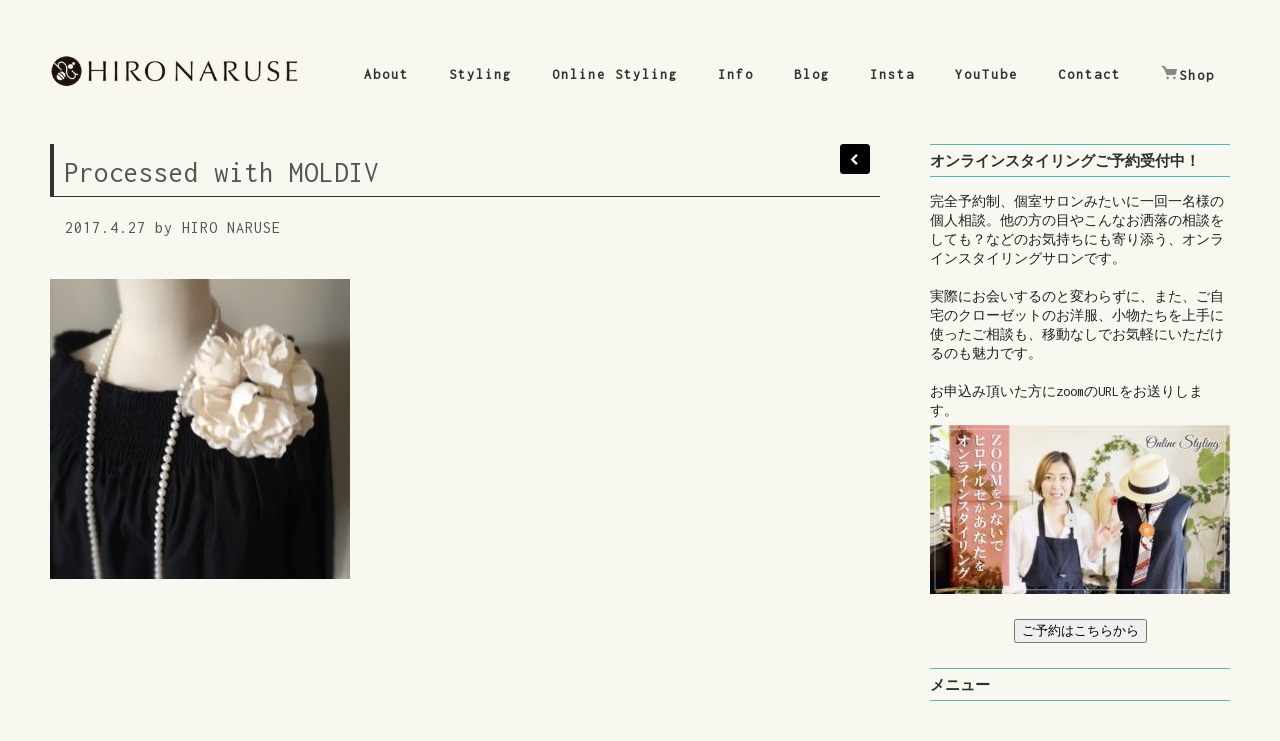

--- FILE ---
content_type: text/html; charset=UTF-8
request_url: https://hironaruse.com/processed-with-moldiv-29
body_size: 8619
content:
<!DOCTYPE html>
<html lang="ja">
<head>
	<meta charset="utf-8" />
	<title>Processed with MOLDIV &laquo;  シックでビターなコサージュスタイリング　Spice　ヒロナルセ公式サイト</title> 
	<meta name='robots' content='max-image-preview:large' />
<link rel="alternate" type="application/rss+xml" title="シックでビターなコサージュスタイリング　Spice　ヒロナルセ公式サイト &raquo; Processed with MOLDIV のコメントのフィード" href="https://hironaruse.com/feed/?attachment_id=804" />
<script type="text/javascript">
/* <![CDATA[ */
window._wpemojiSettings = {"baseUrl":"https:\/\/s.w.org\/images\/core\/emoji\/15.0.3\/72x72\/","ext":".png","svgUrl":"https:\/\/s.w.org\/images\/core\/emoji\/15.0.3\/svg\/","svgExt":".svg","source":{"concatemoji":"https:\/\/hironaruse.com\/cms\/wp-includes\/js\/wp-emoji-release.min.js?ver=6.5.7"}};
/*! This file is auto-generated */
!function(i,n){var o,s,e;function c(e){try{var t={supportTests:e,timestamp:(new Date).valueOf()};sessionStorage.setItem(o,JSON.stringify(t))}catch(e){}}function p(e,t,n){e.clearRect(0,0,e.canvas.width,e.canvas.height),e.fillText(t,0,0);var t=new Uint32Array(e.getImageData(0,0,e.canvas.width,e.canvas.height).data),r=(e.clearRect(0,0,e.canvas.width,e.canvas.height),e.fillText(n,0,0),new Uint32Array(e.getImageData(0,0,e.canvas.width,e.canvas.height).data));return t.every(function(e,t){return e===r[t]})}function u(e,t,n){switch(t){case"flag":return n(e,"\ud83c\udff3\ufe0f\u200d\u26a7\ufe0f","\ud83c\udff3\ufe0f\u200b\u26a7\ufe0f")?!1:!n(e,"\ud83c\uddfa\ud83c\uddf3","\ud83c\uddfa\u200b\ud83c\uddf3")&&!n(e,"\ud83c\udff4\udb40\udc67\udb40\udc62\udb40\udc65\udb40\udc6e\udb40\udc67\udb40\udc7f","\ud83c\udff4\u200b\udb40\udc67\u200b\udb40\udc62\u200b\udb40\udc65\u200b\udb40\udc6e\u200b\udb40\udc67\u200b\udb40\udc7f");case"emoji":return!n(e,"\ud83d\udc26\u200d\u2b1b","\ud83d\udc26\u200b\u2b1b")}return!1}function f(e,t,n){var r="undefined"!=typeof WorkerGlobalScope&&self instanceof WorkerGlobalScope?new OffscreenCanvas(300,150):i.createElement("canvas"),a=r.getContext("2d",{willReadFrequently:!0}),o=(a.textBaseline="top",a.font="600 32px Arial",{});return e.forEach(function(e){o[e]=t(a,e,n)}),o}function t(e){var t=i.createElement("script");t.src=e,t.defer=!0,i.head.appendChild(t)}"undefined"!=typeof Promise&&(o="wpEmojiSettingsSupports",s=["flag","emoji"],n.supports={everything:!0,everythingExceptFlag:!0},e=new Promise(function(e){i.addEventListener("DOMContentLoaded",e,{once:!0})}),new Promise(function(t){var n=function(){try{var e=JSON.parse(sessionStorage.getItem(o));if("object"==typeof e&&"number"==typeof e.timestamp&&(new Date).valueOf()<e.timestamp+604800&&"object"==typeof e.supportTests)return e.supportTests}catch(e){}return null}();if(!n){if("undefined"!=typeof Worker&&"undefined"!=typeof OffscreenCanvas&&"undefined"!=typeof URL&&URL.createObjectURL&&"undefined"!=typeof Blob)try{var e="postMessage("+f.toString()+"("+[JSON.stringify(s),u.toString(),p.toString()].join(",")+"));",r=new Blob([e],{type:"text/javascript"}),a=new Worker(URL.createObjectURL(r),{name:"wpTestEmojiSupports"});return void(a.onmessage=function(e){c(n=e.data),a.terminate(),t(n)})}catch(e){}c(n=f(s,u,p))}t(n)}).then(function(e){for(var t in e)n.supports[t]=e[t],n.supports.everything=n.supports.everything&&n.supports[t],"flag"!==t&&(n.supports.everythingExceptFlag=n.supports.everythingExceptFlag&&n.supports[t]);n.supports.everythingExceptFlag=n.supports.everythingExceptFlag&&!n.supports.flag,n.DOMReady=!1,n.readyCallback=function(){n.DOMReady=!0}}).then(function(){return e}).then(function(){var e;n.supports.everything||(n.readyCallback(),(e=n.source||{}).concatemoji?t(e.concatemoji):e.wpemoji&&e.twemoji&&(t(e.twemoji),t(e.wpemoji)))}))}((window,document),window._wpemojiSettings);
/* ]]> */
</script>
<style id='wp-emoji-styles-inline-css' type='text/css'>

	img.wp-smiley, img.emoji {
		display: inline !important;
		border: none !important;
		box-shadow: none !important;
		height: 1em !important;
		width: 1em !important;
		margin: 0 0.07em !important;
		vertical-align: -0.1em !important;
		background: none !important;
		padding: 0 !important;
	}
</style>
<link rel='stylesheet' id='wp-block-library-css' href='https://hironaruse.com/cms/wp-includes/css/dist/block-library/style.min.css?ver=6.5.7' type='text/css' media='all' />
<style id='classic-theme-styles-inline-css' type='text/css'>
/*! This file is auto-generated */
.wp-block-button__link{color:#fff;background-color:#32373c;border-radius:9999px;box-shadow:none;text-decoration:none;padding:calc(.667em + 2px) calc(1.333em + 2px);font-size:1.125em}.wp-block-file__button{background:#32373c;color:#fff;text-decoration:none}
</style>
<style id='global-styles-inline-css' type='text/css'>
body{--wp--preset--color--black: #000000;--wp--preset--color--cyan-bluish-gray: #abb8c3;--wp--preset--color--white: #ffffff;--wp--preset--color--pale-pink: #f78da7;--wp--preset--color--vivid-red: #cf2e2e;--wp--preset--color--luminous-vivid-orange: #ff6900;--wp--preset--color--luminous-vivid-amber: #fcb900;--wp--preset--color--light-green-cyan: #7bdcb5;--wp--preset--color--vivid-green-cyan: #00d084;--wp--preset--color--pale-cyan-blue: #8ed1fc;--wp--preset--color--vivid-cyan-blue: #0693e3;--wp--preset--color--vivid-purple: #9b51e0;--wp--preset--gradient--vivid-cyan-blue-to-vivid-purple: linear-gradient(135deg,rgba(6,147,227,1) 0%,rgb(155,81,224) 100%);--wp--preset--gradient--light-green-cyan-to-vivid-green-cyan: linear-gradient(135deg,rgb(122,220,180) 0%,rgb(0,208,130) 100%);--wp--preset--gradient--luminous-vivid-amber-to-luminous-vivid-orange: linear-gradient(135deg,rgba(252,185,0,1) 0%,rgba(255,105,0,1) 100%);--wp--preset--gradient--luminous-vivid-orange-to-vivid-red: linear-gradient(135deg,rgba(255,105,0,1) 0%,rgb(207,46,46) 100%);--wp--preset--gradient--very-light-gray-to-cyan-bluish-gray: linear-gradient(135deg,rgb(238,238,238) 0%,rgb(169,184,195) 100%);--wp--preset--gradient--cool-to-warm-spectrum: linear-gradient(135deg,rgb(74,234,220) 0%,rgb(151,120,209) 20%,rgb(207,42,186) 40%,rgb(238,44,130) 60%,rgb(251,105,98) 80%,rgb(254,248,76) 100%);--wp--preset--gradient--blush-light-purple: linear-gradient(135deg,rgb(255,206,236) 0%,rgb(152,150,240) 100%);--wp--preset--gradient--blush-bordeaux: linear-gradient(135deg,rgb(254,205,165) 0%,rgb(254,45,45) 50%,rgb(107,0,62) 100%);--wp--preset--gradient--luminous-dusk: linear-gradient(135deg,rgb(255,203,112) 0%,rgb(199,81,192) 50%,rgb(65,88,208) 100%);--wp--preset--gradient--pale-ocean: linear-gradient(135deg,rgb(255,245,203) 0%,rgb(182,227,212) 50%,rgb(51,167,181) 100%);--wp--preset--gradient--electric-grass: linear-gradient(135deg,rgb(202,248,128) 0%,rgb(113,206,126) 100%);--wp--preset--gradient--midnight: linear-gradient(135deg,rgb(2,3,129) 0%,rgb(40,116,252) 100%);--wp--preset--font-size--small: 13px;--wp--preset--font-size--medium: 20px;--wp--preset--font-size--large: 36px;--wp--preset--font-size--x-large: 42px;--wp--preset--spacing--20: 0.44rem;--wp--preset--spacing--30: 0.67rem;--wp--preset--spacing--40: 1rem;--wp--preset--spacing--50: 1.5rem;--wp--preset--spacing--60: 2.25rem;--wp--preset--spacing--70: 3.38rem;--wp--preset--spacing--80: 5.06rem;--wp--preset--shadow--natural: 6px 6px 9px rgba(0, 0, 0, 0.2);--wp--preset--shadow--deep: 12px 12px 50px rgba(0, 0, 0, 0.4);--wp--preset--shadow--sharp: 6px 6px 0px rgba(0, 0, 0, 0.2);--wp--preset--shadow--outlined: 6px 6px 0px -3px rgba(255, 255, 255, 1), 6px 6px rgba(0, 0, 0, 1);--wp--preset--shadow--crisp: 6px 6px 0px rgba(0, 0, 0, 1);}:where(.is-layout-flex){gap: 0.5em;}:where(.is-layout-grid){gap: 0.5em;}body .is-layout-flex{display: flex;}body .is-layout-flex{flex-wrap: wrap;align-items: center;}body .is-layout-flex > *{margin: 0;}body .is-layout-grid{display: grid;}body .is-layout-grid > *{margin: 0;}:where(.wp-block-columns.is-layout-flex){gap: 2em;}:where(.wp-block-columns.is-layout-grid){gap: 2em;}:where(.wp-block-post-template.is-layout-flex){gap: 1.25em;}:where(.wp-block-post-template.is-layout-grid){gap: 1.25em;}.has-black-color{color: var(--wp--preset--color--black) !important;}.has-cyan-bluish-gray-color{color: var(--wp--preset--color--cyan-bluish-gray) !important;}.has-white-color{color: var(--wp--preset--color--white) !important;}.has-pale-pink-color{color: var(--wp--preset--color--pale-pink) !important;}.has-vivid-red-color{color: var(--wp--preset--color--vivid-red) !important;}.has-luminous-vivid-orange-color{color: var(--wp--preset--color--luminous-vivid-orange) !important;}.has-luminous-vivid-amber-color{color: var(--wp--preset--color--luminous-vivid-amber) !important;}.has-light-green-cyan-color{color: var(--wp--preset--color--light-green-cyan) !important;}.has-vivid-green-cyan-color{color: var(--wp--preset--color--vivid-green-cyan) !important;}.has-pale-cyan-blue-color{color: var(--wp--preset--color--pale-cyan-blue) !important;}.has-vivid-cyan-blue-color{color: var(--wp--preset--color--vivid-cyan-blue) !important;}.has-vivid-purple-color{color: var(--wp--preset--color--vivid-purple) !important;}.has-black-background-color{background-color: var(--wp--preset--color--black) !important;}.has-cyan-bluish-gray-background-color{background-color: var(--wp--preset--color--cyan-bluish-gray) !important;}.has-white-background-color{background-color: var(--wp--preset--color--white) !important;}.has-pale-pink-background-color{background-color: var(--wp--preset--color--pale-pink) !important;}.has-vivid-red-background-color{background-color: var(--wp--preset--color--vivid-red) !important;}.has-luminous-vivid-orange-background-color{background-color: var(--wp--preset--color--luminous-vivid-orange) !important;}.has-luminous-vivid-amber-background-color{background-color: var(--wp--preset--color--luminous-vivid-amber) !important;}.has-light-green-cyan-background-color{background-color: var(--wp--preset--color--light-green-cyan) !important;}.has-vivid-green-cyan-background-color{background-color: var(--wp--preset--color--vivid-green-cyan) !important;}.has-pale-cyan-blue-background-color{background-color: var(--wp--preset--color--pale-cyan-blue) !important;}.has-vivid-cyan-blue-background-color{background-color: var(--wp--preset--color--vivid-cyan-blue) !important;}.has-vivid-purple-background-color{background-color: var(--wp--preset--color--vivid-purple) !important;}.has-black-border-color{border-color: var(--wp--preset--color--black) !important;}.has-cyan-bluish-gray-border-color{border-color: var(--wp--preset--color--cyan-bluish-gray) !important;}.has-white-border-color{border-color: var(--wp--preset--color--white) !important;}.has-pale-pink-border-color{border-color: var(--wp--preset--color--pale-pink) !important;}.has-vivid-red-border-color{border-color: var(--wp--preset--color--vivid-red) !important;}.has-luminous-vivid-orange-border-color{border-color: var(--wp--preset--color--luminous-vivid-orange) !important;}.has-luminous-vivid-amber-border-color{border-color: var(--wp--preset--color--luminous-vivid-amber) !important;}.has-light-green-cyan-border-color{border-color: var(--wp--preset--color--light-green-cyan) !important;}.has-vivid-green-cyan-border-color{border-color: var(--wp--preset--color--vivid-green-cyan) !important;}.has-pale-cyan-blue-border-color{border-color: var(--wp--preset--color--pale-cyan-blue) !important;}.has-vivid-cyan-blue-border-color{border-color: var(--wp--preset--color--vivid-cyan-blue) !important;}.has-vivid-purple-border-color{border-color: var(--wp--preset--color--vivid-purple) !important;}.has-vivid-cyan-blue-to-vivid-purple-gradient-background{background: var(--wp--preset--gradient--vivid-cyan-blue-to-vivid-purple) !important;}.has-light-green-cyan-to-vivid-green-cyan-gradient-background{background: var(--wp--preset--gradient--light-green-cyan-to-vivid-green-cyan) !important;}.has-luminous-vivid-amber-to-luminous-vivid-orange-gradient-background{background: var(--wp--preset--gradient--luminous-vivid-amber-to-luminous-vivid-orange) !important;}.has-luminous-vivid-orange-to-vivid-red-gradient-background{background: var(--wp--preset--gradient--luminous-vivid-orange-to-vivid-red) !important;}.has-very-light-gray-to-cyan-bluish-gray-gradient-background{background: var(--wp--preset--gradient--very-light-gray-to-cyan-bluish-gray) !important;}.has-cool-to-warm-spectrum-gradient-background{background: var(--wp--preset--gradient--cool-to-warm-spectrum) !important;}.has-blush-light-purple-gradient-background{background: var(--wp--preset--gradient--blush-light-purple) !important;}.has-blush-bordeaux-gradient-background{background: var(--wp--preset--gradient--blush-bordeaux) !important;}.has-luminous-dusk-gradient-background{background: var(--wp--preset--gradient--luminous-dusk) !important;}.has-pale-ocean-gradient-background{background: var(--wp--preset--gradient--pale-ocean) !important;}.has-electric-grass-gradient-background{background: var(--wp--preset--gradient--electric-grass) !important;}.has-midnight-gradient-background{background: var(--wp--preset--gradient--midnight) !important;}.has-small-font-size{font-size: var(--wp--preset--font-size--small) !important;}.has-medium-font-size{font-size: var(--wp--preset--font-size--medium) !important;}.has-large-font-size{font-size: var(--wp--preset--font-size--large) !important;}.has-x-large-font-size{font-size: var(--wp--preset--font-size--x-large) !important;}
.wp-block-navigation a:where(:not(.wp-element-button)){color: inherit;}
:where(.wp-block-post-template.is-layout-flex){gap: 1.25em;}:where(.wp-block-post-template.is-layout-grid){gap: 1.25em;}
:where(.wp-block-columns.is-layout-flex){gap: 2em;}:where(.wp-block-columns.is-layout-grid){gap: 2em;}
.wp-block-pullquote{font-size: 1.5em;line-height: 1.6;}
</style>
<link rel='stylesheet' id='parent-style-css' href='https://hironaruse.com/cms/wp-content/themes/ScreenThemeResPremium/style.css?ver=6.5.7' type='text/css' media='all' />
<link rel='stylesheet' id='child-style-css' href='https://hironaruse.com/cms/wp-content/themes/ScreenThemeResPremium_child/style.css?ver=6.5.7' type='text/css' media='all' />
<script type="text/javascript" src="https://hironaruse.com/cms/wp-includes/js/jquery/jquery.min.js?ver=3.7.1" id="jquery-core-js"></script>
<script type="text/javascript" src="https://hironaruse.com/cms/wp-includes/js/jquery/jquery-migrate.min.js?ver=3.4.1" id="jquery-migrate-js"></script>
<link rel="https://api.w.org/" href="https://hironaruse.com/wp-json/" /><link rel="alternate" type="application/json" href="https://hironaruse.com/wp-json/wp/v2/media/804" /><link rel="EditURI" type="application/rsd+xml" title="RSD" href="https://hironaruse.com/cms/xmlrpc.php?rsd" />
<meta name="generator" content="WordPress 6.5.7" />
<link rel='shortlink' href='https://hironaruse.com/?p=804' />
<link rel="alternate" type="application/json+oembed" href="https://hironaruse.com/wp-json/oembed/1.0/embed?url=https%3A%2F%2Fhironaruse.com%2Fprocessed-with-moldiv-29" />
<link rel="alternate" type="text/xml+oembed" href="https://hironaruse.com/wp-json/oembed/1.0/embed?url=https%3A%2F%2Fhironaruse.com%2Fprocessed-with-moldiv-29&#038;format=xml" />
<link rel="icon" href="https://hironaruse.com/cms/wp-content/uploads/2021/05/cropped-mark-cl-32x32.png" sizes="32x32" />
<link rel="icon" href="https://hironaruse.com/cms/wp-content/uploads/2021/05/cropped-mark-cl-192x192.png" sizes="192x192" />
<link rel="apple-touch-icon" href="https://hironaruse.com/cms/wp-content/uploads/2021/05/cropped-mark-cl-180x180.png" />
<meta name="msapplication-TileImage" content="https://hironaruse.com/cms/wp-content/uploads/2021/05/cropped-mark-cl-270x270.png" />
		<style type="text/css" id="wp-custom-css">
			/*フォント*/
p {font-family:'メイリオ', 'Meiryo','ＭＳ ゴシック','Hiragino Kaku Gothic ProN','ヒラギノ角ゴ ProN W3',sans-serif !Important;
}

p {
	font-size: 17px;
	line-height: 28px;
	margin-bottom: 40px;
}


/* h1 */
.page_header h1 {
	float: left;
	width: 100%;
	font-size: 1.8rem;
	border-left: 4px solid #333;
	border-bottom: 1px solid #333;
	padding: 8px 3px 4px 10px;
	margin-bottom: 1;
	box-sizing: border-box;
}

/* 投稿時間作者 */
.post_time_author {
	float: left;
	width: 100%;
	padding: 0 0 0 15px;
	box-sizing: border-box;
}


h2 {
  padding: 0.25em 0.5em;/*上下 左右の余白*/
	margin-left: 5px;
  color: #494949;/*文字色*/
  background: transparent;/*背景透明に*/
  border-left: solid 9px #58BCB1;/*左線*/
}

h3 {
  color: #2B332F;/*文字色*/
  padding: 0.5em 0;/*上下の余白*/
  border-top: solid 1px #58BCB1;/*上線*/
  border-bottom: solid 1px #58BCB1;/*下線*/
}


/*メニューアニメ*/
.header_menu a {
  position: relative;
  display: inline-block;
  text-decoration: none;
}

.header_menu a::after {
  position: absolute;
  bottom: -4px;
  left: 0;
  content: '';
  width: 100%;
  height: 1px;
  background: #2B332F;
  transform: scale(0, 1);
  transform-origin: left top;
  transition: transform .3s;
}

.header_menu a:hover::after {
  transform: scale(1, 1);
}


/*フォーム*/
input,
select {
	height: 40px;
}

input[type=submit]{
	border-radius: 4px;
}

		</style>
			<meta name="viewport" content="width=device-width, initial-scale=1, maximum-scale=1" />
	<link href='https://fonts.googleapis.com/css?family=Source+Sans+Pro:400,300,200' rel='stylesheet' type='text/css' />
	<link href="https://fonts.googleapis.com/css?family=Inconsolata" rel="stylesheet">
	<link href='https://fonts.googleapis.com/css?family=Open+Sans' rel='stylesheet' type='text/css' />
	<link href='https://fonts.googleapis.com/css?family=Lato:400,700,900' rel='stylesheet' type='text/css'>
	<!--[if lt IE 9]>
	<script src="https://css3-mediaqueries-js.googlecode.com/svn/trunk/css3-mediaqueries.js"></script>
	<![endif]-->              		
	<link rel="stylesheet" href="https://hironaruse.com/cms/wp-content/themes/ScreenThemeResPremium_child/style.css" type="text/css" media="screen" title="no title" charset="utf-8"/>
	<!--[if IE]>
		<script src="https://html5shiv.googlecode.com/svn/trunk/html5.js"></script>
	<![endif]-->
	<link rel="stylesheet" href="https://hironaruse.com/cms/wp-content/themes/ScreenThemeResPremium_child/css/mobile.css" type="text/css" media="screen" title="no title" charset="utf-8"/>
	<link rel="stylesheet" href="https://hironaruse.com/cms/wp-content/themes/ScreenThemeResPremium_child/css/slicknav.css" />
	<script src="https://code.jquery.com/jquery-1.10.2.min.js"></script>
<!--	<script src="https://cdnjs.cloudflare.com/ajax/libs/modernizr/2.6.2/modernizr.min.js"></script>-->
	<script src="https://hironaruse.com/cms/wp-content/themes/ScreenThemeResPremium_child/js/jquery.infinitescroll.js"></script>
	<script src="https://hironaruse.com/cms/wp-content/themes/ScreenThemeResPremium_child/js/jquery.slicknav.js"></script>
	<script src="https://hironaruse.com/cms/wp-content/themes/ScreenThemeResPremium_child/js/retina-1.1.0.min.js"></script>
	<script src="https://hironaruse.com/cms/wp-content/themes/ScreenThemeResPremium_child/js/jquery.grid-a-licious.js"></script>
	<!-- flickr slideshow js / css -->
    <script src="https://hironaruse.com/cms/wp-content/themes/ScreenThemeResPremium_child/js/modernizr-custom-v2.7.1.min.js" type="text/javascript"></script>
    <script src="https://hironaruse.com/cms/wp-content/themes/ScreenThemeResPremium_child/js/jquery-finger-v0.1.0.min.js" type="text/javascript"></script>
    <script src="https://hironaruse.com/cms/wp-content/themes/ScreenThemeResPremium_child/js/flickerplate.min.js" type="text/javascript"></script>
	<link href="https://hironaruse.com/cms/wp-content/themes/ScreenThemeResPremium_child/css/flickerplate.css"  type="text/css" rel="stylesheet">
    
<!--	<script src="https://hironaruse.com/cms/wp-content/themes/ScreenThemeResPremium_child/js/jquery.film_roll.min.js"></script>-->
	<script src="https://hironaruse.com/cms/wp-content/themes/ScreenThemeResPremium_child/js/jquery.carouFredSel-6.2.1.js"></script>
	
	<script src="https://hironaruse.com/cms/wp-content/themes/ScreenThemeResPremium_child/js/scripts.js"></script>
		
	<style type="text/css">
	body {
			
			background-color: #f8f7f0;
		
	}
	</style>			
</head>
<body class="attachment attachment-template-default single single-attachment postid-804 attachmentid-804 attachment-jpeg">
<header id="header">
	<div class="header_bottom">
	
		<div class="container">
		
			<div class="full_logo_cont">
									<a href="https://hironaruse.com"><img src="https://hironaruse.com/cms/wp-content/uploads/2021/06/top-logo.png" class="logo" alt="logo" /></a>
									
			</div><!--//logo_cont-->		
			<div class="header_menu">
				<ul id="main_header_menu" class="menu"><li id="menu-item-1391" class="menu-item menu-item-type-custom menu-item-object-custom menu-item-has-children menu-item-1391"><a href="#">About</a>
<ul class="sub-menu">
	<li id="menu-item-1390" class="menu-item menu-item-type-post_type menu-item-object-page menu-item-1390"><a href="https://hironaruse.com/aboutus">ヒロナルセについて</a></li>
	<li id="menu-item-1392" class="menu-item menu-item-type-post_type menu-item-object-page menu-item-1392"><a href="https://hironaruse.com/concept">ブランドコンセプト</a></li>
	<li id="menu-item-1389" class="menu-item menu-item-type-post_type menu-item-object-page menu-item-1389"><a href="https://hironaruse.com/jisseki">実績紹介</a></li>
	<li id="menu-item-1388" class="menu-item menu-item-type-post_type menu-item-object-page menu-item-1388"><a href="https://hironaruse.com/gaiyo">事業者概要</a></li>
</ul>
</li>
<li id="menu-item-1796" class="menu-item menu-item-type-custom menu-item-object-custom menu-item-has-children menu-item-1796"><a href="#">Styling</a>
<ul class="sub-menu">
	<li id="menu-item-1801" class="menu-item menu-item-type-post_type menu-item-object-page menu-item-1801"><a href="https://hironaruse.com/spring-corsaga">春のコサージュ</a></li>
	<li id="menu-item-1800" class="menu-item menu-item-type-post_type menu-item-object-page menu-item-1800"><a href="https://hironaruse.com/summer-corsage">夏のコサージュ</a></li>
	<li id="menu-item-1799" class="menu-item menu-item-type-post_type menu-item-object-page menu-item-1799"><a href="https://hironaruse.com/autumn-corsage">秋のコサージュ</a></li>
	<li id="menu-item-1798" class="menu-item menu-item-type-post_type menu-item-object-page menu-item-1798"><a href="https://hironaruse.com/winter-corsage">冬のコサージュ</a></li>
	<li id="menu-item-1797" class="menu-item menu-item-type-post_type menu-item-object-page menu-item-1797"><a href="https://hironaruse.com/hat-corsage">帽子のコサージュ</a></li>
	<li id="menu-item-1397" class="menu-item menu-item-type-taxonomy menu-item-object-category menu-item-1397"><a href="https://hironaruse.com/archives/category/blog/hiros-recommend">HIRO NARUSE の コサージュのすすめ</a></li>
</ul>
</li>
<li id="menu-item-1802" class="menu-item menu-item-type-post_type menu-item-object-page menu-item-1802"><a href="https://hironaruse.com/online-styling">Online Styling</a></li>
<li id="menu-item-1852" class="menu-item menu-item-type-custom menu-item-object-custom menu-item-has-children menu-item-1852"><a href="#">Info</a>
<ul class="sub-menu">
	<li id="menu-item-1853" class="menu-item menu-item-type-taxonomy menu-item-object-category menu-item-1853"><a href="https://hironaruse.com/archives/category/items">New-item</a></li>
	<li id="menu-item-1854" class="menu-item menu-item-type-taxonomy menu-item-object-category menu-item-1854"><a href="https://hironaruse.com/archives/category/news">お知らせ</a></li>
</ul>
</li>
<li id="menu-item-1446" class="menu-item menu-item-type-post_type menu-item-object-page menu-item-has-children menu-item-1446"><a href="https://hironaruse.com/blog">Blog</a>
<ul class="sub-menu">
	<li id="menu-item-1857" class="menu-item menu-item-type-taxonomy menu-item-object-category menu-item-1857"><a href="https://hironaruse.com/archives/category/blog/hiros-recommend">コサージュのすすめ</a></li>
	<li id="menu-item-1856" class="menu-item menu-item-type-taxonomy menu-item-object-category menu-item-1856"><a href="https://hironaruse.com/archives/category/blog/tsukekata">コサージュの付け方</a></li>
	<li id="menu-item-1855" class="menu-item menu-item-type-taxonomy menu-item-object-category menu-item-1855"><a href="https://hironaruse.com/archives/category/blog/oteire">コサージュのお手入れ法</a></li>
</ul>
</li>
<li id="menu-item-1447" class="menu-item menu-item-type-post_type menu-item-object-page menu-item-1447"><a href="https://hironaruse.com/instagram">Insta</a></li>
<li id="menu-item-1456" class="menu-item menu-item-type-post_type menu-item-object-page menu-item-1456"><a href="https://hironaruse.com/hironaruse-youtube">YouTube</a></li>
<li id="menu-item-1400" class="menu-item menu-item-type-post_type menu-item-object-page menu-item-1400"><a href="https://hironaruse.com/inquiry">Contact</a></li>
<li id="menu-item-1448" class="menu-item menu-item-type-custom menu-item-object-custom menu-item-has-children menu-item-1448"><a href="https://hironaruse.stores.jp/"><img src="https://hironaruse.com/cms/wp-content/uploads/2021/05/cart.png" height="15">Shop</a>
<ul class="sub-menu">
	<li id="menu-item-1611" class="menu-item menu-item-type-custom menu-item-object-custom menu-item-1611"><a href="https://hironaruse.stores.jp/">オンラインショップ</a></li>
	<li id="menu-item-1612" class="menu-item menu-item-type-post_type menu-item-object-page menu-item-1612"><a href="https://hironaruse.com/process">オーダーメイドご案内</a></li>
</ul>
</li>
</ul>			</div><!--//header_menu-->	
			
			<div class="clear"></div>
		
			<!--
			<div class="header_search">
				<form role="search" method="get" id="searchform" action="https://hironaruse.com/">
					<input type="text" name="s" id="s" />
					<INPUT TYPE="image" SRC="https://hironaruse.com/cms/wp-content/themes/ScreenThemeResPremium_child/images/search-icon2.jpg" class="header_search_icon" BORDER="0" ALT="Submit Form">
				</form>
			</div> --><!--//header_search-->
						
			<div class="clear"></div>
		</div><!--//container-->
		
	</div><!--//header_bottom-->	
</header><!--//header-->
<div class="header_spacing"></div>	
<div id="content">
	<div class="container">
	
		<div id="single_cont">
		
			<div class="single_left single_full">
			
				
					<div class="eye_catch_img_wrapper">			
											</div>
					<header class="page_header">
						<h1 class="single_title">Processed with MOLDIV</h1>
						<span class="post_time_author">2017.4.27 by HIRO NARUSE</span>
					</header>
					<div class="single_inside_content">
					
						<p class="attachment"><a href='https://hironaruse.com/cms/wp-content/uploads/2017/04/IMG_3449.jpg'><img fetchpriority="high" decoding="async" width="300" height="300" src="https://hironaruse.com/cms/wp-content/uploads/2017/04/IMG_3449-300x300.jpg" class="attachment-medium size-medium" alt="" srcset="https://hironaruse.com/cms/wp-content/uploads/2017/04/IMG_3449-300x300.jpg 300w, https://hironaruse.com/cms/wp-content/uploads/2017/04/IMG_3449-150x150.jpg 150w, https://hironaruse.com/cms/wp-content/uploads/2017/04/IMG_3449-240x240.jpg 240w, https://hironaruse.com/cms/wp-content/uploads/2017/04/IMG_3449-120x120.jpg 120w, https://hironaruse.com/cms/wp-content/uploads/2017/04/IMG_3449.jpg 750w" sizes="(max-width: 300px) 100vw, 300px" /></a></p>
						
					</div><!--//single_inside_content-->
					<div class="next_prev_cont next_prev_cont_top_right">
						<div class="left">
							  
							 <a href="https://hironaruse.com/processed-with-moldiv-29" rel="prev"></a> 
						</div>
						<div class="right">
							  
							  
						</div>
						<div class="clear"></div>
					</div><!--//next_prev_cont-->
					<br /><br />
					
											
				
				                    																
			
			</div><!--//single_left-->
			
						<div id="sidebar">
			
				<div class="widget_text side_box"><h3 class="side_title">オンラインスタイリングご予約受付中！</h3><div class="textwidget custom-html-widget">完全予約制、個室サロンみたいに一回一名様の個人相談。他の方の目やこんなお洒落の相談をしても？などのお気持ちにも寄り添う、オンラインスタイリングサロンです。
<br><br>
実際にお会いするのと変わらずに、また、ご自宅のクローゼットのお洋服、小物たちを上手に使ったご相談も、移動なしでお気軽にいただけるのも魅力です。
<br><br>
お申込み頂いた方にzoomのURLをお送りします。
<a href="https://hironaruse.com/online-styling"><img class="size-medium wp-image-1502 aligncenter" src="https://hironaruse.com/cms/wp-content/uploads/2021/06/onlinestylingbnr-300x169.jpg" alt="HIRONARUSE online styling" width="300" height="169" /></a>
</div></div><div class="widget_text side_box"><div class="textwidget custom-html-widget"><center><button type=“button” onclick="location.href='https://hironaruse.com/online-styling'">ご予約はこちらから</button></center>
</div></div><div class="side_box"><h3 class="side_title">メニュー</h3><div class="menu-%e3%82%b5%e3%82%a4%e3%83%89%e3%83%90%e3%83%bc%e3%83%a1%e3%83%8b%e3%83%a5%e3%83%bc-container"><ul id="menu-%e3%82%b5%e3%82%a4%e3%83%89%e3%83%90%e3%83%bc%e3%83%a1%e3%83%8b%e3%83%a5%e3%83%bc" class="menu"><li id="menu-item-1789" class="menu-item menu-item-type-post_type menu-item-object-page menu-item-1789"><a href="https://hironaruse.com/aboutus">HIRO NARUSEについて</a></li>
<li id="menu-item-1782" class="menu-item menu-item-type-post_type menu-item-object-page menu-item-1782"><a href="https://hironaruse.com/concept">ブランドコンセプト</a></li>
<li id="menu-item-1790" class="menu-item menu-item-type-post_type menu-item-object-page menu-item-1790"><a href="https://hironaruse.com/spring-corsaga">春のコサージュ</a></li>
<li id="menu-item-1787" class="menu-item menu-item-type-post_type menu-item-object-page menu-item-1787"><a href="https://hironaruse.com/summer-corsage">夏のコサージュ</a></li>
<li id="menu-item-1791" class="menu-item menu-item-type-post_type menu-item-object-page menu-item-1791"><a href="https://hironaruse.com/autumn-corsage">秋のコサージュ</a></li>
<li id="menu-item-1786" class="menu-item menu-item-type-post_type menu-item-object-page menu-item-1786"><a href="https://hironaruse.com/winter-corsage">冬のコサージュ</a></li>
<li id="menu-item-1788" class="menu-item menu-item-type-post_type menu-item-object-page menu-item-1788"><a href="https://hironaruse.com/hat-corsage">帽子のコサージュ</a></li>
<li id="menu-item-1785" class="menu-item menu-item-type-post_type menu-item-object-page menu-item-1785"><a href="https://hironaruse.com/online-styling">オンラインスタイリング</a></li>
<li id="menu-item-1784" class="menu-item menu-item-type-post_type menu-item-object-page menu-item-1784"><a href="https://hironaruse.com/process">ご注文の流れ</a></li>
<li id="menu-item-1783" class="menu-item menu-item-type-post_type menu-item-object-page menu-item-1783"><a href="https://hironaruse.com/inquiry">お問合せ</a></li>
<li id="menu-item-1781" class="menu-item menu-item-type-post_type menu-item-object-page menu-item-1781"><a href="https://hironaruse.com/blog">Blog</a></li>
</ul></div></div>			
			</div><!--//sidebar-->			
			<div class="clear"></div>
		
		</div><!--//single_cont-->
		
	</div><!--//container-->
</div><!--//content-->
<div class="footer_copyright_cont">
<div class="footer_copyright">
	<div class="container">
		<ul class="footer_widgets">
			<li>
				<div id="text-3" class="widget widget_text">			<div class="textwidget"><p></p>
</div>
		</div>			</li>
			<li>
							</li>
			<li>
				<div id="custom_html-4" class="widget_text widget widget_custom_html"><div class="textwidget custom-html-widget"><br>
<center><a href="https://hironaruse.com/gaiyo">事業者概要</a>
	<br>
	<a href="https://hironaruse.com/privacy">プライバシーポリシー</a>
	<br>
	</center></div></div>			</li>
		</ul>
		<div class="footer_social">
										<a href="https://www.facebook.com/HIRONARUSE8"target="_blank"><img src="https://hironaruse.com/cms/wp-content/themes/ScreenThemeResPremium_child/images/facebook-icon.png" alt="facebook" /></a>
													<a href="https://www.instagram.com/hiro8_naruse5/"target="_blank"><img src="https://hironaruse.com/cms/wp-content/themes/ScreenThemeResPremium_child/images/picasa-icon.png" alt="picasa" /></a>
																<a href="https://www.youtube.com/channel/UCjYfTPJNhrtu3KkWLrTopDw"target="_blank"><img src="https://hironaruse.com/cms/wp-content/themes/ScreenThemeResPremium_child/images/youtube-icon.png" alt="youtube" /></a>
										
			<div class="clear"></div>
		</div><!--//footer_social-->			
		(C) HIRO NARUSE  All Right Reserved 2021		<div class="clear"></div>
	</div><!--//container-->
</div><!--//footer_copyright-->
</div><!--//footer_copyright_cont-->

<script type="text/javascript" src="https://hironaruse.com/cms/wp-content/themes/ScreenThemeResPremium_child/js/hironaruse_common.js?ver=1.0.0" id="hironaruse_common-js"></script>
</body>
</html> 		

--- FILE ---
content_type: text/css
request_url: https://hironaruse.com/cms/wp-content/themes/ScreenThemeResPremium_child/style.css
body_size: 815
content:
@charset "utf-8";
/*
	Theme Name: ScreenThemeResPremium_child
	Template: ScreenThemeResPremium
	Description:  child them of ScreenThemeResPremium
 */

 .footer_widgets {
	float: left;
	width: 100%;
	display: flex;
	justify-content: space-between;
	flex-wrap: wrap;
}

.footer_widgets>li {
	width: 30%;
	list-style-type: none;
}

.single .single_full {
	float: left;
    width: 830px;
    font-size: 16px;
    font-family: 'Inconsolata', monospace;
    font-weight: 400;
    color: #555;
    line-height: 140%;
    letter-spacing: 1px;
	position: relative;
}

.blog_box .left {
	z-index: 100;
}

a {
	position: relative;
	display: block;
}

.image_alt {
	position: absolute;
	right: 10px;
	bottom: 0;
	color: #FFF;
	font-weight: bold;
	text-shadow: 0px 1px 3px #000 ;
}

.page_header {
	float: left;
	width: 100%;
	margin: 0 0 30px 0;
}

.page_header img {
	margin: 0 0 30px 0;
}

.single_inside_content {
	float: left;
	width: 100%;
}

.footer_social {
	clear: left;
	margin: 0 auto;
	width: 100px;
}

.footer_social a {
	float: left;
	width: 33%;
}

.header_menu ul li > a {
	font-size: 14px;
}

.footer_widgets #category-posts-2-internal {
	margin: 20px 0; 
}

.footer_widgets #category-posts-2-internal .cat-post-item {
	margin: 3px 0;
}

#category-posts-2-internal .cat-post-thumbnail .cat-post-crop img {
	width: 50px;
}

.cat-post-item > div:first-of-type {
	float: right;
	width: calc(100% - 70px);
}

#category-posts-2-internal li > div:nth-of-type(2) {
	float: left;
	height: 100%;
	margin: -1.8em  0 0 0;
}

.footer_widgets #category-posts-2-internal .cat-post-thumbnail {
	margin: 0;
}

.footer_widgets #category-posts-2-internal .cat-post-item .cat-post-title {
	text-align: left;
}


input[type=submit]{
	width: 299px;
	border: 1px solid rgb(59, 59, 59);
}

h1,h2,h3,h4,h5 {
	line-height: 110%;
}

.header_menu ul li {
	text-transform: inherit;
}

@media(max-width: 1100px){

	.single .single_full {
		width: 100%;
	}

	.single #sidebar {
		width: 100% !important;
	}
}

@media(max-width: 500px){
	.footer_widgets li {
		width: 100%;
	}

	.footer_widgets #category-posts-2-internal {
		margin:  0 0 20px 0; 
	}

	#category-posts-2-internal .cat-post-thumbnail .cat-post-crop img {
		width: 40px;
	}

	#category-posts-2-internal li > div:nth-of-type(2) {
		float: left;
		height: 100%;
		margin: -1.8em  0 0 0;
	}

	.cat-post-item > div:first-of-type {
		float: right;
		width: calc(100% - 78px);
	}
}